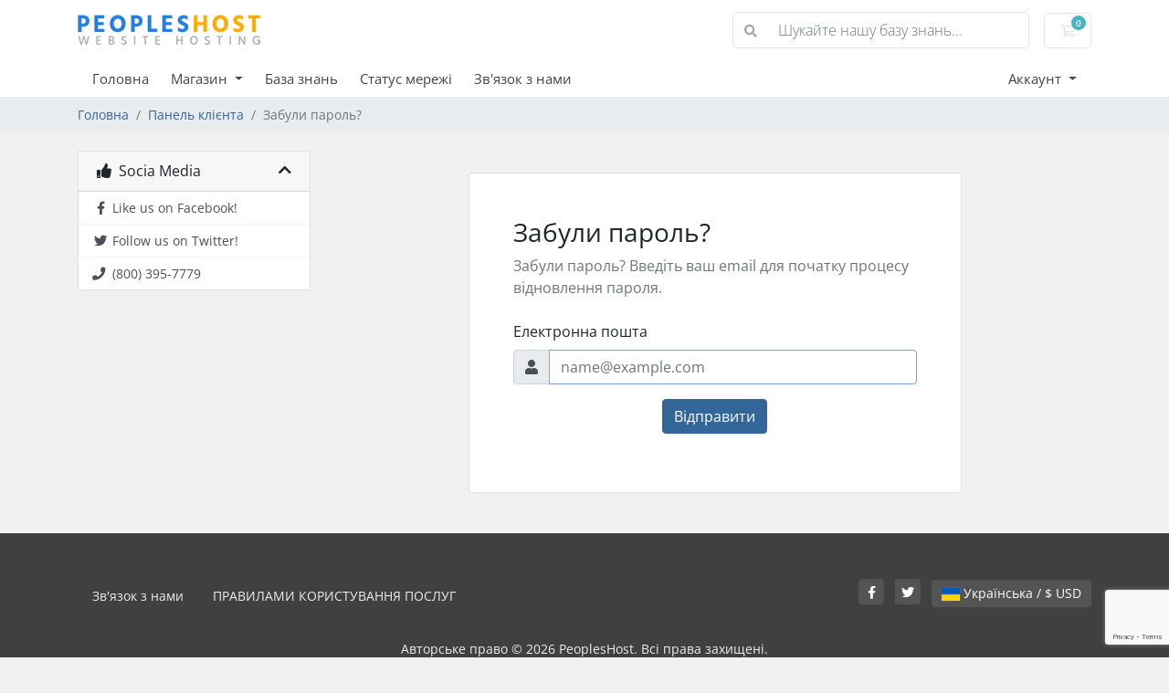

--- FILE ---
content_type: text/html; charset=utf-8
request_url: https://www.google.com/recaptcha/api2/anchor?ar=1&k=6LcLiNIrAAAAAO-63EUe6pdVFs1NLkY7JGkegnxB&co=aHR0cHM6Ly9teS5wZW9wbGVzaG9zdC5jb206NDQz&hl=en&v=PoyoqOPhxBO7pBk68S4YbpHZ&size=invisible&anchor-ms=20000&execute-ms=30000&cb=bfmoq8a8jq87
body_size: 48955
content:
<!DOCTYPE HTML><html dir="ltr" lang="en"><head><meta http-equiv="Content-Type" content="text/html; charset=UTF-8">
<meta http-equiv="X-UA-Compatible" content="IE=edge">
<title>reCAPTCHA</title>
<style type="text/css">
/* cyrillic-ext */
@font-face {
  font-family: 'Roboto';
  font-style: normal;
  font-weight: 400;
  font-stretch: 100%;
  src: url(//fonts.gstatic.com/s/roboto/v48/KFO7CnqEu92Fr1ME7kSn66aGLdTylUAMa3GUBHMdazTgWw.woff2) format('woff2');
  unicode-range: U+0460-052F, U+1C80-1C8A, U+20B4, U+2DE0-2DFF, U+A640-A69F, U+FE2E-FE2F;
}
/* cyrillic */
@font-face {
  font-family: 'Roboto';
  font-style: normal;
  font-weight: 400;
  font-stretch: 100%;
  src: url(//fonts.gstatic.com/s/roboto/v48/KFO7CnqEu92Fr1ME7kSn66aGLdTylUAMa3iUBHMdazTgWw.woff2) format('woff2');
  unicode-range: U+0301, U+0400-045F, U+0490-0491, U+04B0-04B1, U+2116;
}
/* greek-ext */
@font-face {
  font-family: 'Roboto';
  font-style: normal;
  font-weight: 400;
  font-stretch: 100%;
  src: url(//fonts.gstatic.com/s/roboto/v48/KFO7CnqEu92Fr1ME7kSn66aGLdTylUAMa3CUBHMdazTgWw.woff2) format('woff2');
  unicode-range: U+1F00-1FFF;
}
/* greek */
@font-face {
  font-family: 'Roboto';
  font-style: normal;
  font-weight: 400;
  font-stretch: 100%;
  src: url(//fonts.gstatic.com/s/roboto/v48/KFO7CnqEu92Fr1ME7kSn66aGLdTylUAMa3-UBHMdazTgWw.woff2) format('woff2');
  unicode-range: U+0370-0377, U+037A-037F, U+0384-038A, U+038C, U+038E-03A1, U+03A3-03FF;
}
/* math */
@font-face {
  font-family: 'Roboto';
  font-style: normal;
  font-weight: 400;
  font-stretch: 100%;
  src: url(//fonts.gstatic.com/s/roboto/v48/KFO7CnqEu92Fr1ME7kSn66aGLdTylUAMawCUBHMdazTgWw.woff2) format('woff2');
  unicode-range: U+0302-0303, U+0305, U+0307-0308, U+0310, U+0312, U+0315, U+031A, U+0326-0327, U+032C, U+032F-0330, U+0332-0333, U+0338, U+033A, U+0346, U+034D, U+0391-03A1, U+03A3-03A9, U+03B1-03C9, U+03D1, U+03D5-03D6, U+03F0-03F1, U+03F4-03F5, U+2016-2017, U+2034-2038, U+203C, U+2040, U+2043, U+2047, U+2050, U+2057, U+205F, U+2070-2071, U+2074-208E, U+2090-209C, U+20D0-20DC, U+20E1, U+20E5-20EF, U+2100-2112, U+2114-2115, U+2117-2121, U+2123-214F, U+2190, U+2192, U+2194-21AE, U+21B0-21E5, U+21F1-21F2, U+21F4-2211, U+2213-2214, U+2216-22FF, U+2308-230B, U+2310, U+2319, U+231C-2321, U+2336-237A, U+237C, U+2395, U+239B-23B7, U+23D0, U+23DC-23E1, U+2474-2475, U+25AF, U+25B3, U+25B7, U+25BD, U+25C1, U+25CA, U+25CC, U+25FB, U+266D-266F, U+27C0-27FF, U+2900-2AFF, U+2B0E-2B11, U+2B30-2B4C, U+2BFE, U+3030, U+FF5B, U+FF5D, U+1D400-1D7FF, U+1EE00-1EEFF;
}
/* symbols */
@font-face {
  font-family: 'Roboto';
  font-style: normal;
  font-weight: 400;
  font-stretch: 100%;
  src: url(//fonts.gstatic.com/s/roboto/v48/KFO7CnqEu92Fr1ME7kSn66aGLdTylUAMaxKUBHMdazTgWw.woff2) format('woff2');
  unicode-range: U+0001-000C, U+000E-001F, U+007F-009F, U+20DD-20E0, U+20E2-20E4, U+2150-218F, U+2190, U+2192, U+2194-2199, U+21AF, U+21E6-21F0, U+21F3, U+2218-2219, U+2299, U+22C4-22C6, U+2300-243F, U+2440-244A, U+2460-24FF, U+25A0-27BF, U+2800-28FF, U+2921-2922, U+2981, U+29BF, U+29EB, U+2B00-2BFF, U+4DC0-4DFF, U+FFF9-FFFB, U+10140-1018E, U+10190-1019C, U+101A0, U+101D0-101FD, U+102E0-102FB, U+10E60-10E7E, U+1D2C0-1D2D3, U+1D2E0-1D37F, U+1F000-1F0FF, U+1F100-1F1AD, U+1F1E6-1F1FF, U+1F30D-1F30F, U+1F315, U+1F31C, U+1F31E, U+1F320-1F32C, U+1F336, U+1F378, U+1F37D, U+1F382, U+1F393-1F39F, U+1F3A7-1F3A8, U+1F3AC-1F3AF, U+1F3C2, U+1F3C4-1F3C6, U+1F3CA-1F3CE, U+1F3D4-1F3E0, U+1F3ED, U+1F3F1-1F3F3, U+1F3F5-1F3F7, U+1F408, U+1F415, U+1F41F, U+1F426, U+1F43F, U+1F441-1F442, U+1F444, U+1F446-1F449, U+1F44C-1F44E, U+1F453, U+1F46A, U+1F47D, U+1F4A3, U+1F4B0, U+1F4B3, U+1F4B9, U+1F4BB, U+1F4BF, U+1F4C8-1F4CB, U+1F4D6, U+1F4DA, U+1F4DF, U+1F4E3-1F4E6, U+1F4EA-1F4ED, U+1F4F7, U+1F4F9-1F4FB, U+1F4FD-1F4FE, U+1F503, U+1F507-1F50B, U+1F50D, U+1F512-1F513, U+1F53E-1F54A, U+1F54F-1F5FA, U+1F610, U+1F650-1F67F, U+1F687, U+1F68D, U+1F691, U+1F694, U+1F698, U+1F6AD, U+1F6B2, U+1F6B9-1F6BA, U+1F6BC, U+1F6C6-1F6CF, U+1F6D3-1F6D7, U+1F6E0-1F6EA, U+1F6F0-1F6F3, U+1F6F7-1F6FC, U+1F700-1F7FF, U+1F800-1F80B, U+1F810-1F847, U+1F850-1F859, U+1F860-1F887, U+1F890-1F8AD, U+1F8B0-1F8BB, U+1F8C0-1F8C1, U+1F900-1F90B, U+1F93B, U+1F946, U+1F984, U+1F996, U+1F9E9, U+1FA00-1FA6F, U+1FA70-1FA7C, U+1FA80-1FA89, U+1FA8F-1FAC6, U+1FACE-1FADC, U+1FADF-1FAE9, U+1FAF0-1FAF8, U+1FB00-1FBFF;
}
/* vietnamese */
@font-face {
  font-family: 'Roboto';
  font-style: normal;
  font-weight: 400;
  font-stretch: 100%;
  src: url(//fonts.gstatic.com/s/roboto/v48/KFO7CnqEu92Fr1ME7kSn66aGLdTylUAMa3OUBHMdazTgWw.woff2) format('woff2');
  unicode-range: U+0102-0103, U+0110-0111, U+0128-0129, U+0168-0169, U+01A0-01A1, U+01AF-01B0, U+0300-0301, U+0303-0304, U+0308-0309, U+0323, U+0329, U+1EA0-1EF9, U+20AB;
}
/* latin-ext */
@font-face {
  font-family: 'Roboto';
  font-style: normal;
  font-weight: 400;
  font-stretch: 100%;
  src: url(//fonts.gstatic.com/s/roboto/v48/KFO7CnqEu92Fr1ME7kSn66aGLdTylUAMa3KUBHMdazTgWw.woff2) format('woff2');
  unicode-range: U+0100-02BA, U+02BD-02C5, U+02C7-02CC, U+02CE-02D7, U+02DD-02FF, U+0304, U+0308, U+0329, U+1D00-1DBF, U+1E00-1E9F, U+1EF2-1EFF, U+2020, U+20A0-20AB, U+20AD-20C0, U+2113, U+2C60-2C7F, U+A720-A7FF;
}
/* latin */
@font-face {
  font-family: 'Roboto';
  font-style: normal;
  font-weight: 400;
  font-stretch: 100%;
  src: url(//fonts.gstatic.com/s/roboto/v48/KFO7CnqEu92Fr1ME7kSn66aGLdTylUAMa3yUBHMdazQ.woff2) format('woff2');
  unicode-range: U+0000-00FF, U+0131, U+0152-0153, U+02BB-02BC, U+02C6, U+02DA, U+02DC, U+0304, U+0308, U+0329, U+2000-206F, U+20AC, U+2122, U+2191, U+2193, U+2212, U+2215, U+FEFF, U+FFFD;
}
/* cyrillic-ext */
@font-face {
  font-family: 'Roboto';
  font-style: normal;
  font-weight: 500;
  font-stretch: 100%;
  src: url(//fonts.gstatic.com/s/roboto/v48/KFO7CnqEu92Fr1ME7kSn66aGLdTylUAMa3GUBHMdazTgWw.woff2) format('woff2');
  unicode-range: U+0460-052F, U+1C80-1C8A, U+20B4, U+2DE0-2DFF, U+A640-A69F, U+FE2E-FE2F;
}
/* cyrillic */
@font-face {
  font-family: 'Roboto';
  font-style: normal;
  font-weight: 500;
  font-stretch: 100%;
  src: url(//fonts.gstatic.com/s/roboto/v48/KFO7CnqEu92Fr1ME7kSn66aGLdTylUAMa3iUBHMdazTgWw.woff2) format('woff2');
  unicode-range: U+0301, U+0400-045F, U+0490-0491, U+04B0-04B1, U+2116;
}
/* greek-ext */
@font-face {
  font-family: 'Roboto';
  font-style: normal;
  font-weight: 500;
  font-stretch: 100%;
  src: url(//fonts.gstatic.com/s/roboto/v48/KFO7CnqEu92Fr1ME7kSn66aGLdTylUAMa3CUBHMdazTgWw.woff2) format('woff2');
  unicode-range: U+1F00-1FFF;
}
/* greek */
@font-face {
  font-family: 'Roboto';
  font-style: normal;
  font-weight: 500;
  font-stretch: 100%;
  src: url(//fonts.gstatic.com/s/roboto/v48/KFO7CnqEu92Fr1ME7kSn66aGLdTylUAMa3-UBHMdazTgWw.woff2) format('woff2');
  unicode-range: U+0370-0377, U+037A-037F, U+0384-038A, U+038C, U+038E-03A1, U+03A3-03FF;
}
/* math */
@font-face {
  font-family: 'Roboto';
  font-style: normal;
  font-weight: 500;
  font-stretch: 100%;
  src: url(//fonts.gstatic.com/s/roboto/v48/KFO7CnqEu92Fr1ME7kSn66aGLdTylUAMawCUBHMdazTgWw.woff2) format('woff2');
  unicode-range: U+0302-0303, U+0305, U+0307-0308, U+0310, U+0312, U+0315, U+031A, U+0326-0327, U+032C, U+032F-0330, U+0332-0333, U+0338, U+033A, U+0346, U+034D, U+0391-03A1, U+03A3-03A9, U+03B1-03C9, U+03D1, U+03D5-03D6, U+03F0-03F1, U+03F4-03F5, U+2016-2017, U+2034-2038, U+203C, U+2040, U+2043, U+2047, U+2050, U+2057, U+205F, U+2070-2071, U+2074-208E, U+2090-209C, U+20D0-20DC, U+20E1, U+20E5-20EF, U+2100-2112, U+2114-2115, U+2117-2121, U+2123-214F, U+2190, U+2192, U+2194-21AE, U+21B0-21E5, U+21F1-21F2, U+21F4-2211, U+2213-2214, U+2216-22FF, U+2308-230B, U+2310, U+2319, U+231C-2321, U+2336-237A, U+237C, U+2395, U+239B-23B7, U+23D0, U+23DC-23E1, U+2474-2475, U+25AF, U+25B3, U+25B7, U+25BD, U+25C1, U+25CA, U+25CC, U+25FB, U+266D-266F, U+27C0-27FF, U+2900-2AFF, U+2B0E-2B11, U+2B30-2B4C, U+2BFE, U+3030, U+FF5B, U+FF5D, U+1D400-1D7FF, U+1EE00-1EEFF;
}
/* symbols */
@font-face {
  font-family: 'Roboto';
  font-style: normal;
  font-weight: 500;
  font-stretch: 100%;
  src: url(//fonts.gstatic.com/s/roboto/v48/KFO7CnqEu92Fr1ME7kSn66aGLdTylUAMaxKUBHMdazTgWw.woff2) format('woff2');
  unicode-range: U+0001-000C, U+000E-001F, U+007F-009F, U+20DD-20E0, U+20E2-20E4, U+2150-218F, U+2190, U+2192, U+2194-2199, U+21AF, U+21E6-21F0, U+21F3, U+2218-2219, U+2299, U+22C4-22C6, U+2300-243F, U+2440-244A, U+2460-24FF, U+25A0-27BF, U+2800-28FF, U+2921-2922, U+2981, U+29BF, U+29EB, U+2B00-2BFF, U+4DC0-4DFF, U+FFF9-FFFB, U+10140-1018E, U+10190-1019C, U+101A0, U+101D0-101FD, U+102E0-102FB, U+10E60-10E7E, U+1D2C0-1D2D3, U+1D2E0-1D37F, U+1F000-1F0FF, U+1F100-1F1AD, U+1F1E6-1F1FF, U+1F30D-1F30F, U+1F315, U+1F31C, U+1F31E, U+1F320-1F32C, U+1F336, U+1F378, U+1F37D, U+1F382, U+1F393-1F39F, U+1F3A7-1F3A8, U+1F3AC-1F3AF, U+1F3C2, U+1F3C4-1F3C6, U+1F3CA-1F3CE, U+1F3D4-1F3E0, U+1F3ED, U+1F3F1-1F3F3, U+1F3F5-1F3F7, U+1F408, U+1F415, U+1F41F, U+1F426, U+1F43F, U+1F441-1F442, U+1F444, U+1F446-1F449, U+1F44C-1F44E, U+1F453, U+1F46A, U+1F47D, U+1F4A3, U+1F4B0, U+1F4B3, U+1F4B9, U+1F4BB, U+1F4BF, U+1F4C8-1F4CB, U+1F4D6, U+1F4DA, U+1F4DF, U+1F4E3-1F4E6, U+1F4EA-1F4ED, U+1F4F7, U+1F4F9-1F4FB, U+1F4FD-1F4FE, U+1F503, U+1F507-1F50B, U+1F50D, U+1F512-1F513, U+1F53E-1F54A, U+1F54F-1F5FA, U+1F610, U+1F650-1F67F, U+1F687, U+1F68D, U+1F691, U+1F694, U+1F698, U+1F6AD, U+1F6B2, U+1F6B9-1F6BA, U+1F6BC, U+1F6C6-1F6CF, U+1F6D3-1F6D7, U+1F6E0-1F6EA, U+1F6F0-1F6F3, U+1F6F7-1F6FC, U+1F700-1F7FF, U+1F800-1F80B, U+1F810-1F847, U+1F850-1F859, U+1F860-1F887, U+1F890-1F8AD, U+1F8B0-1F8BB, U+1F8C0-1F8C1, U+1F900-1F90B, U+1F93B, U+1F946, U+1F984, U+1F996, U+1F9E9, U+1FA00-1FA6F, U+1FA70-1FA7C, U+1FA80-1FA89, U+1FA8F-1FAC6, U+1FACE-1FADC, U+1FADF-1FAE9, U+1FAF0-1FAF8, U+1FB00-1FBFF;
}
/* vietnamese */
@font-face {
  font-family: 'Roboto';
  font-style: normal;
  font-weight: 500;
  font-stretch: 100%;
  src: url(//fonts.gstatic.com/s/roboto/v48/KFO7CnqEu92Fr1ME7kSn66aGLdTylUAMa3OUBHMdazTgWw.woff2) format('woff2');
  unicode-range: U+0102-0103, U+0110-0111, U+0128-0129, U+0168-0169, U+01A0-01A1, U+01AF-01B0, U+0300-0301, U+0303-0304, U+0308-0309, U+0323, U+0329, U+1EA0-1EF9, U+20AB;
}
/* latin-ext */
@font-face {
  font-family: 'Roboto';
  font-style: normal;
  font-weight: 500;
  font-stretch: 100%;
  src: url(//fonts.gstatic.com/s/roboto/v48/KFO7CnqEu92Fr1ME7kSn66aGLdTylUAMa3KUBHMdazTgWw.woff2) format('woff2');
  unicode-range: U+0100-02BA, U+02BD-02C5, U+02C7-02CC, U+02CE-02D7, U+02DD-02FF, U+0304, U+0308, U+0329, U+1D00-1DBF, U+1E00-1E9F, U+1EF2-1EFF, U+2020, U+20A0-20AB, U+20AD-20C0, U+2113, U+2C60-2C7F, U+A720-A7FF;
}
/* latin */
@font-face {
  font-family: 'Roboto';
  font-style: normal;
  font-weight: 500;
  font-stretch: 100%;
  src: url(//fonts.gstatic.com/s/roboto/v48/KFO7CnqEu92Fr1ME7kSn66aGLdTylUAMa3yUBHMdazQ.woff2) format('woff2');
  unicode-range: U+0000-00FF, U+0131, U+0152-0153, U+02BB-02BC, U+02C6, U+02DA, U+02DC, U+0304, U+0308, U+0329, U+2000-206F, U+20AC, U+2122, U+2191, U+2193, U+2212, U+2215, U+FEFF, U+FFFD;
}
/* cyrillic-ext */
@font-face {
  font-family: 'Roboto';
  font-style: normal;
  font-weight: 900;
  font-stretch: 100%;
  src: url(//fonts.gstatic.com/s/roboto/v48/KFO7CnqEu92Fr1ME7kSn66aGLdTylUAMa3GUBHMdazTgWw.woff2) format('woff2');
  unicode-range: U+0460-052F, U+1C80-1C8A, U+20B4, U+2DE0-2DFF, U+A640-A69F, U+FE2E-FE2F;
}
/* cyrillic */
@font-face {
  font-family: 'Roboto';
  font-style: normal;
  font-weight: 900;
  font-stretch: 100%;
  src: url(//fonts.gstatic.com/s/roboto/v48/KFO7CnqEu92Fr1ME7kSn66aGLdTylUAMa3iUBHMdazTgWw.woff2) format('woff2');
  unicode-range: U+0301, U+0400-045F, U+0490-0491, U+04B0-04B1, U+2116;
}
/* greek-ext */
@font-face {
  font-family: 'Roboto';
  font-style: normal;
  font-weight: 900;
  font-stretch: 100%;
  src: url(//fonts.gstatic.com/s/roboto/v48/KFO7CnqEu92Fr1ME7kSn66aGLdTylUAMa3CUBHMdazTgWw.woff2) format('woff2');
  unicode-range: U+1F00-1FFF;
}
/* greek */
@font-face {
  font-family: 'Roboto';
  font-style: normal;
  font-weight: 900;
  font-stretch: 100%;
  src: url(//fonts.gstatic.com/s/roboto/v48/KFO7CnqEu92Fr1ME7kSn66aGLdTylUAMa3-UBHMdazTgWw.woff2) format('woff2');
  unicode-range: U+0370-0377, U+037A-037F, U+0384-038A, U+038C, U+038E-03A1, U+03A3-03FF;
}
/* math */
@font-face {
  font-family: 'Roboto';
  font-style: normal;
  font-weight: 900;
  font-stretch: 100%;
  src: url(//fonts.gstatic.com/s/roboto/v48/KFO7CnqEu92Fr1ME7kSn66aGLdTylUAMawCUBHMdazTgWw.woff2) format('woff2');
  unicode-range: U+0302-0303, U+0305, U+0307-0308, U+0310, U+0312, U+0315, U+031A, U+0326-0327, U+032C, U+032F-0330, U+0332-0333, U+0338, U+033A, U+0346, U+034D, U+0391-03A1, U+03A3-03A9, U+03B1-03C9, U+03D1, U+03D5-03D6, U+03F0-03F1, U+03F4-03F5, U+2016-2017, U+2034-2038, U+203C, U+2040, U+2043, U+2047, U+2050, U+2057, U+205F, U+2070-2071, U+2074-208E, U+2090-209C, U+20D0-20DC, U+20E1, U+20E5-20EF, U+2100-2112, U+2114-2115, U+2117-2121, U+2123-214F, U+2190, U+2192, U+2194-21AE, U+21B0-21E5, U+21F1-21F2, U+21F4-2211, U+2213-2214, U+2216-22FF, U+2308-230B, U+2310, U+2319, U+231C-2321, U+2336-237A, U+237C, U+2395, U+239B-23B7, U+23D0, U+23DC-23E1, U+2474-2475, U+25AF, U+25B3, U+25B7, U+25BD, U+25C1, U+25CA, U+25CC, U+25FB, U+266D-266F, U+27C0-27FF, U+2900-2AFF, U+2B0E-2B11, U+2B30-2B4C, U+2BFE, U+3030, U+FF5B, U+FF5D, U+1D400-1D7FF, U+1EE00-1EEFF;
}
/* symbols */
@font-face {
  font-family: 'Roboto';
  font-style: normal;
  font-weight: 900;
  font-stretch: 100%;
  src: url(//fonts.gstatic.com/s/roboto/v48/KFO7CnqEu92Fr1ME7kSn66aGLdTylUAMaxKUBHMdazTgWw.woff2) format('woff2');
  unicode-range: U+0001-000C, U+000E-001F, U+007F-009F, U+20DD-20E0, U+20E2-20E4, U+2150-218F, U+2190, U+2192, U+2194-2199, U+21AF, U+21E6-21F0, U+21F3, U+2218-2219, U+2299, U+22C4-22C6, U+2300-243F, U+2440-244A, U+2460-24FF, U+25A0-27BF, U+2800-28FF, U+2921-2922, U+2981, U+29BF, U+29EB, U+2B00-2BFF, U+4DC0-4DFF, U+FFF9-FFFB, U+10140-1018E, U+10190-1019C, U+101A0, U+101D0-101FD, U+102E0-102FB, U+10E60-10E7E, U+1D2C0-1D2D3, U+1D2E0-1D37F, U+1F000-1F0FF, U+1F100-1F1AD, U+1F1E6-1F1FF, U+1F30D-1F30F, U+1F315, U+1F31C, U+1F31E, U+1F320-1F32C, U+1F336, U+1F378, U+1F37D, U+1F382, U+1F393-1F39F, U+1F3A7-1F3A8, U+1F3AC-1F3AF, U+1F3C2, U+1F3C4-1F3C6, U+1F3CA-1F3CE, U+1F3D4-1F3E0, U+1F3ED, U+1F3F1-1F3F3, U+1F3F5-1F3F7, U+1F408, U+1F415, U+1F41F, U+1F426, U+1F43F, U+1F441-1F442, U+1F444, U+1F446-1F449, U+1F44C-1F44E, U+1F453, U+1F46A, U+1F47D, U+1F4A3, U+1F4B0, U+1F4B3, U+1F4B9, U+1F4BB, U+1F4BF, U+1F4C8-1F4CB, U+1F4D6, U+1F4DA, U+1F4DF, U+1F4E3-1F4E6, U+1F4EA-1F4ED, U+1F4F7, U+1F4F9-1F4FB, U+1F4FD-1F4FE, U+1F503, U+1F507-1F50B, U+1F50D, U+1F512-1F513, U+1F53E-1F54A, U+1F54F-1F5FA, U+1F610, U+1F650-1F67F, U+1F687, U+1F68D, U+1F691, U+1F694, U+1F698, U+1F6AD, U+1F6B2, U+1F6B9-1F6BA, U+1F6BC, U+1F6C6-1F6CF, U+1F6D3-1F6D7, U+1F6E0-1F6EA, U+1F6F0-1F6F3, U+1F6F7-1F6FC, U+1F700-1F7FF, U+1F800-1F80B, U+1F810-1F847, U+1F850-1F859, U+1F860-1F887, U+1F890-1F8AD, U+1F8B0-1F8BB, U+1F8C0-1F8C1, U+1F900-1F90B, U+1F93B, U+1F946, U+1F984, U+1F996, U+1F9E9, U+1FA00-1FA6F, U+1FA70-1FA7C, U+1FA80-1FA89, U+1FA8F-1FAC6, U+1FACE-1FADC, U+1FADF-1FAE9, U+1FAF0-1FAF8, U+1FB00-1FBFF;
}
/* vietnamese */
@font-face {
  font-family: 'Roboto';
  font-style: normal;
  font-weight: 900;
  font-stretch: 100%;
  src: url(//fonts.gstatic.com/s/roboto/v48/KFO7CnqEu92Fr1ME7kSn66aGLdTylUAMa3OUBHMdazTgWw.woff2) format('woff2');
  unicode-range: U+0102-0103, U+0110-0111, U+0128-0129, U+0168-0169, U+01A0-01A1, U+01AF-01B0, U+0300-0301, U+0303-0304, U+0308-0309, U+0323, U+0329, U+1EA0-1EF9, U+20AB;
}
/* latin-ext */
@font-face {
  font-family: 'Roboto';
  font-style: normal;
  font-weight: 900;
  font-stretch: 100%;
  src: url(//fonts.gstatic.com/s/roboto/v48/KFO7CnqEu92Fr1ME7kSn66aGLdTylUAMa3KUBHMdazTgWw.woff2) format('woff2');
  unicode-range: U+0100-02BA, U+02BD-02C5, U+02C7-02CC, U+02CE-02D7, U+02DD-02FF, U+0304, U+0308, U+0329, U+1D00-1DBF, U+1E00-1E9F, U+1EF2-1EFF, U+2020, U+20A0-20AB, U+20AD-20C0, U+2113, U+2C60-2C7F, U+A720-A7FF;
}
/* latin */
@font-face {
  font-family: 'Roboto';
  font-style: normal;
  font-weight: 900;
  font-stretch: 100%;
  src: url(//fonts.gstatic.com/s/roboto/v48/KFO7CnqEu92Fr1ME7kSn66aGLdTylUAMa3yUBHMdazQ.woff2) format('woff2');
  unicode-range: U+0000-00FF, U+0131, U+0152-0153, U+02BB-02BC, U+02C6, U+02DA, U+02DC, U+0304, U+0308, U+0329, U+2000-206F, U+20AC, U+2122, U+2191, U+2193, U+2212, U+2215, U+FEFF, U+FFFD;
}

</style>
<link rel="stylesheet" type="text/css" href="https://www.gstatic.com/recaptcha/releases/PoyoqOPhxBO7pBk68S4YbpHZ/styles__ltr.css">
<script nonce="ZT2sK6ykLvuK9AFfVeaOMA" type="text/javascript">window['__recaptcha_api'] = 'https://www.google.com/recaptcha/api2/';</script>
<script type="text/javascript" src="https://www.gstatic.com/recaptcha/releases/PoyoqOPhxBO7pBk68S4YbpHZ/recaptcha__en.js" nonce="ZT2sK6ykLvuK9AFfVeaOMA">
      
    </script></head>
<body><div id="rc-anchor-alert" class="rc-anchor-alert"></div>
<input type="hidden" id="recaptcha-token" value="[base64]">
<script type="text/javascript" nonce="ZT2sK6ykLvuK9AFfVeaOMA">
      recaptcha.anchor.Main.init("[\x22ainput\x22,[\x22bgdata\x22,\x22\x22,\[base64]/[base64]/[base64]/KE4oMTI0LHYsdi5HKSxMWihsLHYpKTpOKDEyNCx2LGwpLFYpLHYpLFQpKSxGKDE3MSx2KX0scjc9ZnVuY3Rpb24obCl7cmV0dXJuIGx9LEM9ZnVuY3Rpb24obCxWLHYpe04odixsLFYpLFZbYWtdPTI3OTZ9LG49ZnVuY3Rpb24obCxWKXtWLlg9KChWLlg/[base64]/[base64]/[base64]/[base64]/[base64]/[base64]/[base64]/[base64]/[base64]/[base64]/[base64]\\u003d\x22,\[base64]\\u003d\x22,\x22IU3ChMKSOhJCLADCk2LDkMKXw7zCvMOow57CmcOwZMKowrvDphTDsB7Dm2InwrrDscKtSMKREcKeInkdwrMTwro6eDTDggl4w4vCijfCl2VcwobDjRTDnUZUw6/DiGUOw4kRw67DrBzCmCQ/w5HCmHpjN0ptcVfDsiErJcO0TFXCh8OaW8OcwqFEDcK9wrbCnsOAw6TCvC/CnngvBiIaEXc/w6jDgxFbWCnCgWhUwpbCuMOiw6ZlE8O/[base64]/DnwjDkkvCi8Ocwr9KEh7CqmM/wpxaw79Dw6FcJMOpHx1aw5zCgsKQw63CjBjCkgjChk3ClW7CthphV8O3A0dCLcKSwr7DgSU7w7PCqjXDq8KXJsKDP0XDmcKVw6LCpyvDsBg+w5zCmikRQ3ddwr9YGsOjBsK3w5PCtn7CjVLCtcKNWMKAPxpeaCYWw6/[base64]/w6YJwpx4wr9sawLDoMKLLjcoAyHCqMKXNsO2wrDDgMORWsKmw4IAOMK+wqwawpfCscK4bnNfwq0dw49mwrE3w4/DpsKQbMKowpByRiTCpGM8w6QLfRE+wq0jw7PDqsO5wrbDrMKOw7wHwrlnDFHDm8K2wpfDuEXCisOjYsKuw6XChcKnZsKXCsOkaADDocK/QU7Dh8KhKcOLdmvCmsOAd8OMw7BVQcKNw7XCg217wog6fjsswp7DsG3Dq8OHwq3DiMKCER9/w7fDhsObwpnCgGvCpCFkwo9tRcObfMOMwofCtcKEwqTChlTCgMO+f8KEJ8KWwq7Dr2VaYXh1RcKGesK8HcKhwpfCgsONw4Enw5pww6PCriMfwpvChlXDlXXCkkDCpmoFw4fDnsKCNcKKwplhUiM7wpXCtcOAM13Cu35VwoMiw5NhPMKVelIgfcKkKm/Dsxplwr4qwo3DuMO5TsKxJsO0wpZdw6vCoMKGYcK2XMKLZ8K5Okk0woLCr8KnKxvCsUnDiMKZV1UpaDorOR/CjMOxKMObw5duKsKnw452I2LCshrCrW7Cj3XCs8OyXCTDvMOaEcK/w6E6S8KJCg3CuMK0HD83f8O6YgVGw7FFZ8K2fi3DucOawo/[base64]/DhFcoWsKwwrnDpVFuAHBIbTXCi2bDnTY0wocxG2DCuh3Di1V9BsK9w6LCkDPDrMO2d0J2w7tLVkl/[base64]/Cv8O+fsOww77Cqg9JaMKcwqTCrDtCaMOXw4oew5Jdw4nDnE7DgzgnH8O9w4Y5w4gSw7EqRsOHQDTDpMKUw5oXS8KgZMKJMGTDtMKBcRQnw6I3w6jCmsKPVALCiMOHX8OJZMK+RcOZbcKkEMOjwqPCihd/[base64]/w7PCl8KUwpZFJ0hkwrPDkg7CqcKzc0BXwoLCnMKYw50RHUs+w5rDq2DCocKBwpUCYMK7bsKRwpbDl1jDisKQwr8Pwp8XEcOQw602dcK7w7DCncKYwqnCm2rDlcK4woRiwpBmwqpHQcOuw6FfwojCkjFYDGzDr8O2w6AOW38Bw5HDqDrCisKBw7IOw4bDhx7DtiI/aWXDl3PDvkoUHmvDuhfCusKpwq3Ck8KNw44qSMOISMOJw7TDvx7Cp0vCtBvDqAnDhFLCkcOLw5FIwqBNw4ZcTibCksOCwrPDosKowrXDoyHDi8K/[base64]/[base64]/Dpj5LWmPCjRt6I8K3b2rClkLDg1XCjsKJUcOLw7rCqMOTAcOBdkvChsOVwrxgw4kResOVw5/Dp3/ClcKBbClxwrccwpTDikfCrXvDvR9cwrUVJkzCuMK4w6fCt8KbQ8O/[base64]/wpcBf8KcDUhpRMOXw5IiwrxICDROAsOqwo82RsKAUcKBZMOVUCLCoMO7w4p7w6nDtcOcw5/DtsOSaCDDmMKrDsOYLcKnLXjDhz/[base64]/DgcKgLcO0wpMWdj3CihPDuTfChRzCulwzwqpXwo4Ww53CqALDhSHDs8OQfWzDiF/DqsKqB8KgFwNyN1HDg3kcwqDCksKYw5zCvMOOwrrDgznCo3DDrlLDgR/DosK4QsOYwrojwrcjVUV1wpPCi2FFw74/[base64]/DssOww7DDlAxsUcOdcULDqcO+w44Cw4zDgMOoA8KFZBXDvy/Cs0JWw4nClMK2w5VNE08qL8OCMHfDrcO8wqjDi1doYsOQYyPDn2h1w4rCssKhRQ/[base64]/DucObw5XDgMK+w6rDjUXCo11WOMOXwp5se8KKMUDCjFN9wp7Ck8K0woXDgMOtwq/[base64]/DnxhDAMKfYno/[base64]/Ds8OiI8Olw6jDtMOxWVHDnyDDo8Okwp4AQClEw64OwrxJw7TCsWTDnQRxe8KEdidgwqjCgC3Ch8K3KsKpB8OwFMKnw7DCmsKew6Z8IAdtw6vDjMK0w6jDjcKLw5o3fsK2b8ORw61awqXDmzvCkcKiw4/CjHDDjEplHSrDucKOw7Igw4bDn2jDkcOLX8KnJsK5w6rDjcO9w51fwr7CmSXChsK+w7/ClEvCkMOcKcO+NMOrajDCjMKzZMKuFmlSwotqw6vDkE/DvcO/w69SwpopXH9aw67DqsOqw4/DiMOowpPDusKdw6IdwqxSPsKSaMOAw7HCrsKTw6LDjMKGwqsiw7zCkiUNOkoNdsO2w78kw4DCqnnDpwrDucOXwq3DqRXCl8OMwpVQw5/Do27DtzUKw79MGMKucsKeZBPDpMK7wok/CMKJTD00McKdwrJgwojCp3TCtcK/[base64]/QsOFeyg8Qn7CpVDDmcKRKl5rw7nDgnphwr19IwzDvTg2w4nDow7Ct28/YWN9w7PColl9Q8OxwqQvwprDvzgOw6LCgC1dasONfcK0GcOoV8OGZ13CsBlPw5HCuT3Dgy03YMKRw4wsw4PDiMO5YsO/[base64]/[base64]/UcOuw58baMKNLRTCklPDs8O/wqlRUAPCvRjDt8OFe8O6TMKnC8O+w6YAGcKPdm0hZynCt1TCg8KAwrQjGEXCnSNhanl9WxJCGcOKwrnDrMO8D8OiFhZoKxrCjsOLYcKsG8OGwrpaacOiwoNLI8KMwqJtPRsHGnYkTD88E8OHbmfCjxjDsgAMw4oFwobCr8OyGEQCw6BFa8Kdwo/CocK3wqzChMOww6fDs8OKXcOrwp0Aw4DCo2TDpsOcZsO4fcK4Wz7ChBYSw51JKcOJwqfDlRZtw74hasKGIyDDicOqw4YUwo/[base64]/ClsOJw7NEwrjDoV0zCAZkw5jDumDCt0xTJUs/NsOsWcO1XE7Ck8KcGS03IDTCjWPCi8Kuw44Tw43DmMKzwrVYw5kJw6jDjBvDoMK6EAfCjF/DqW8uw4XDpsKmw4lbB8Kbw7bCj3MWw5nCnsOVwpkFw7/Dt353CsKQX33DncOUGcOSw7I+w49qNVHDmsKvJBPCo1lIwoYtY8Ojwo/DhQ/CtcOxwoRKw7XDnTAUwrl6wq3DoQjCnXnDncKiw7/[base64]/[base64]/[base64]/Do8OKfSwzFcKcwqHCp1/DtgwwwrbCoU9TbcOME2/[base64]/[base64]/[base64]/DmUcTwqjDrFwbU1EIBMOgXyJ7w6rCqGDCkMKSJ8Kmw4XDg3hNwqhSXXcrciXCpMO9w5ppwr7DicOxD1RMTcKkag7CojPDmsKjWmpdPlbCh8KKBRJ+fToJwqcew7nDtQPDpcOwPcOUZ2PDisOBBQnDisKNDwY7w7fDogHDhcObw5/Cn8KfwowswqnDgsO/WlzDr0bDnD8Ywrtsw4PChglOw6XCvBXCrAZ+wpXDngkjEcOuwo3CtDjCgmFgwpICwovCv8K6w7pWCHZ/PMKrIMKdLsO0wpcCw6DCqMKdw7Q2Lg86P8KMPCIpJVIYw4PDngjCsihSSB49w6/Dnztdw5/[base64]/woEJM8Kpw7cywrFxwqjCoMK7LMKEwqJswogjei/CqsORwqXDjDouwqbDgcO/[base64]/CqS3DrGg0w6VDXy7CtcODJVLDh8KHeHzCn8KKwoMuJ11WLTI0AwfCrMOvw73CpGjCvMOQDMOrwqwnw50CT8OQwqRmwonDhcKON8K0wolowrYXPMKFHMOowq8iIcK3eMO7wpMOw64iXTQ9fWceacKXw5fDlCDCmG8+F1XDtsKAwo/Cl8KzwrDDgsKHLCIjw4kkBsOGVHHDgcKYw6Npw4PCpsO+OMOPwo/Dt0EcwrnCosOkw6dpID9owovDp8Kndx9GQWvDjsKSwqbDjBR0MMKxwqjDhMODwrfCq8K0CAjDrVbDq8OTFMOBw5BfdUcKTQHDqWpfwq3DvVhVXsOPw4/CqMO+UAEfwowrwrvDpnnDljZcw4wRasO8czNzw6DCiXzCvRIfX0zCv08yQ8KjaMOCwq3DtVAOwo1sRcO5w47DscK6GcKVw7DDmMKpw51uw5MGZcKBwo/DucKIGShrS8O5asKCE8Oswrh6dVBfwosaw780Vgg0KW7Dmkt/S8KrYXI/[base64]/DtDzCqsOXwo3DtcKzcMO3VEslw7BNSExKasOTa0rCrMKnA8K1w4NEL3rCj3stHG3Dg8KXwrV8dMKcFh95w4ECwqEgwpZ0w5TCrX7CmMKUBxBjcMOgWcKrccKefllMwqnDn0ZTw6c9RwzCisOkwrtkfkt3w7shwoLCjMKuLsKEHgo/fGXChMK2S8O8MMOQfm8cO2XDg8KAZcKzw7HDqynDr11RT3fDtQ8lQWp0w63DuzvDlzXDm0HCoMOmw4jDh8OsKMOVC8OHwqI6bEpGc8K4w5PDu8K1VcOkd1x8G8Onw7Rbw6nDjWFDwojDssOuwrslwpR9w5rCkx7Dg0LDmXvCnsKnR8KufBZowqHCjH/DijsBeGDDkwnChcOsw73DrcOwZ0Z8woPDi8KZYUrDkMObw5VbwpViQcK8B8O+DsKEwq94YsOUw7N0w5/[base64]/DsMK4KxAoBg5dw5hcwpfDphUwScO1cicow6bCmMOxXsOWCmDChMOJW8KZwpnDsMO3Sj1CW3AUw4HCqioQwo3Ct8O+wqrChcO1KyPDjWt1YG9fw6/DnsKsbRFywrzCosKkTmQBRsK6Nwhmw6cPwrZnRMODwqRPwpHClD7CuMOZMMOXLnIiLW8AVcOPwq04YcOkwoQCwr1vR242woHDjmVCwrDCrUzCoMKFQsK0wo9ZWsKQBMOBQ8O/wrHDuUVKwqHCmsOcw6Mfw6XDkcOTw67Cq1XCjMO+wrdkNivClcOJfR84BMKFw4ciw48qBFdbwokRwqVldDfDiS81MsOXO8OYT8KhwqsAw5QQwrfCn2VQYHDDth0/w6VrEwp4HMKmw5jDhwcWXFfCi13CnMOZO8O0w5DDqcOnUBAhFT16KhLCjkHDqkPDiSE+w4lEw6RZwp16Wi0dIcKdfjs+w4RFFmrCqcKDF0/ClsOwFcKuNcOhw4vCmsOmw4s9wpVowrAxRsKycsK9w6XDtcOUwr8ZFMKjw6ptwo3ChsOvHcOywpBkwo49QltXAhwpwo3CtMK1SMK/w7U8w7nChsKmIMOQw5jCvWPChQHDlTwWwqhxDcOHwq3Ds8KPw6bDtgPDtiYEHsKpYEV1w4nDt8KoT8OBw4grw5lFwojDjXjDjcKCCcOWTQVWwo5OwphUZ2BBwoJFw6XDgSoow5wFIMOEwrvCkMO8wpxRT8OYYzYVwo8HUcO1w53DqR/[base64]/CiMOAwp0HIzUCeh7CqMOBwq/Dg8KFw7zCliPDksOMw7fClXFewqTChcOlwpfChsKvV2HDoMKqwo4rw48SwpzDhsORw593w49QMgdaOsODGDPDjjXChMOlecK2MsK9w4zDtsK/K8Kww6ofWMO8NxnCni41w5YXbMOnQMO2UEgdw4QNOMK3IkPDgMKWJTzDtMKJNMOSSkTCuVlJOinDhT/Cpz5kP8OpO0lKw5/DixvCl8K4wp48w6ZLwrfDqMOswpd0QmDDiMONworDvTDDgcK9XMOcwqvDm0vDj3XCjsOBwojDkTxvQsK/NjbDvivDuMKuwofCjggjKm/ChnTDmsOfJMKMwrLDsgjCqlfCmCZpwo3CkMKUYjTCnj40eAvDmcOnUsKgC3nDuR/[base64]/CpRIvacKIWBh0NMOaHMKWRBYBEilZdMKRw4B7w7JMw63CnsKpJsKcw4RDwoDDgRZjwr9tC8KMwqs7az1tw4sTUMK4w7taJ8K/wrjDv8OrwqMBwqISwp56QDkdNsOKw7YVHcKdwr/DmMKFw7N8DcKiBhMNwqYVecKUwrPDhxUpwprDjmMKwoEcw63DscOAwrrDqsKCwqDDiEpIwovCriAJAifCvMKIw4I6Vm0qD3TCkw3Dp04gw5hSwoDDvUUVwpTDtDvDlGvCqMKHPzXDp0rCnh4vbUjCicK+UV1Tw5rDvVLDnUvDtUtZw5/DvcOywpTDswRRw5ArTcOoKcOAw5HCm8K0Z8KdR8OvwqPDl8Kjb8OKLcOWI8OCw5/CgMKzw6FSwovDpQ8ww64kwpA1w78DwrbDrA7DqDnDs8OSw7DCvHETwqDDisOVF1cwwqTDl2bCsSnDpXnDlFVVwoEqw6YAw68BCCosOSd4ZMOSW8OawqEuw6DCqU5Pdj89w7fCrMO8EsO7BE8YwozDrsKTwpnDtsO/wpkMw4jDj8OyK8KQw6jCqcO8Ri4gw6LCqETCmiHChX/CpzXCmlrCh34ne2dewqQXwoTDo2ZkwqXCgcOYwqzDr8O2wptFwqw6NsOMwrB9EXwBw7YhOsOAwoFMw4wfIlAJw5ALVQDCosKhE3dMwr3DkgfDkMK8wr/[base64]/[base64]/[base64]/woF8w7pNeDNoDwzDucO1FMO5LWZMTMOLw4ZHw5TDng3Dhh0TwrDCp8OdLsOEF2TDoBl1wo9+wp/[base64]/Dn8KSFxzDvGfDnBsZNXbDusKDwovCsMOhPMOZw7cjwqvDsT8yw7/Cg3lbPsK+w4TCgsO6AcKZwp1uw5jDkMOidcKtwrLCuzrCr8OSPidTCwh7w5/CpQTCr8KGwrBtwpzCp8KNwrrCpcKYw6E3OAYQwpIEwpJKBCIkUMKsMXTCvBdKTMORw7tLw6Jzw5jCmzzCncOhOBvDk8OQw6N2wrV3GMO+w7fDol0sIcOPwqpNfSTCrComw5DDoC7DjsKAHMK/C8KdEsOLw6k4woXCoMOtJMObwqLCs8OVX2Q3woUGwprDhMOYe8OswqZpw4fDiMKNwrwBBV7CkcKvZsOyD8OAVkh1w4BfRlg6wrLDqMKFwqdWR8KnIcOxK8KowqXDsnfCkBlcw5LDrMKtw7TDvznCs0QNw5EYWWfCrx4tbcOrw614w6/[base64]/ahfChFczHMKOJ1fCpX0fwpzCssKGQsK8w47CsjbCtsOnw7Ruw7c8FsKuw5DDscKYw7dawovCoMOCwqvDv1TCsSjCnzTCicKQw5XDlDrCjsO2wp3DoMKpG0Yww4ZTw5JjQ8O4RwLDkcKgUCfDgsK5KCrCuzTDocO1JMOuYlQlwr/[base64]/CgMK9a8KMT8Oow7VjwqLCosOzJEVIfcKDBcO9VMK2NABaOMK3w7jCoSrCkcK/wrJ8CcKmFl82c8OPwpPChMOIS8O8w5o8P8ONw4teXmTDo3fDvsOlwrhuRMKuw4k1NAFdw7oeDsOZAMOjw6QNZcKPMjMEw4vCoMKGwrxNw4zDhMKtI0zCuWjCrGgTPcKPw6YuwqPDq1I9UXocaH0mw54uHm9qO8OXP18wOF/CrMOuDcKQwrjCj8KBw4bDi1gqMsKJwpjDmRREIcOnw713P0/[base64]/[base64]/[base64]/CnsOPw484Zn/CnAFmwrZPejUjKcKmZWVuJF/CsBhkW2VDT1hBeUgYH0rDtzotUMKww61Mw6bCkcOJIsOEw6QTw4Z0W2jCsMO8w4QeNQzDoyt1wpvCssKZL8KNwqJNJsKxwonDoMOcw7XDvRTCusKCwpt2NTXCn8OIRMKWWMKSXVtXIhpMBy3CksKew7bDuwPDq8Kxw6dmWcOnwqF/FMKoScOwMMO8BQjDoy7Dn8KEFWjCmMKIH1AKBcKJAC1oZ8OdHifDqsKXw4gLw5PCjcKswp4YwqouwqHDoGbDgUDCmMKYGMKKAxHDjMK8GUfCqsKXF8OEwqwVw6d5e0BCw6oKFS3CrcKYw6jDhXNGwohYQMKfZsOqasODwoEaVVpVw5/CkMKXC8KvwqLCnMOVOhBjbcK0w5HDlcK5w4nCi8KeIU7CrcOtw5HCshDCpnLCmlYQSQnCmcOIwrAjXcK9w7hebsOoAMOjwrA/[base64]/CqsOeG1sfSkcaw5fDhgRuRMO9w5gEw6zDq8O6CzA0w4fDjh8uw7B8Ag/Dh1dtM8Oyw7tow7zCgcOLVcO4Cg7DpnBnwqTCscKCdmlcw4TCuGs1w43CtH7DhMKSwpw5GcKBwrxgeMOsMDHDkjQKwrlpw78ZwoHCjzDCgsKVCgjDtmvCml3DkCnCoB14wqQTAl7CrT/[base64]/FsKxe1HDicKsDmBawrd3w5rDpBbCkBNsFRLDmcKGC8OZwoI4SFdlA1t7PMKtw6dUG8OtMMKDXiNKw6nDtcK8wqsBRzrCjwvDpcKJGjg7ZsK8EV/Coz/Cs0FcTTk9w6jCpsO6wpHChVXCp8OOw5cxfsKnw7PCjRvCnMKNMsOawpxDFcOAwpTDpX3CpSzCssOvw63ChwvDjsOtSMK9w4HDlHQcOsOpw4Y6dcKfbT1cHsKFw4onw6Fhw6fDjiYCwpzDnytNMlx+N8K8ADMVR3HDlWd/[base64]/XMOoPBt/wpPCnTvCnsO+w5bDssOAw6zDikDDkh02wqbDkzbDgxgTw5DCscOZScKfw4/CisK0w6M+w5ZCwpXCrVd/w45fw41IIcKPwqPDm8ObPcK0wo7CoTzCk8KEwpPCrMKfenLCrcOpw6E8w6lfw7wBw5dAw7XDownCscK8w67DucO4w57Dv8OLw5FDwoTDpH7Ci0o9w47DrTfCqsObWgpAVgLDvVzCvkILCW8ew7/CmcKWwqXDq8KPNMONIAAsw75XwoRAwrDDmcOXw4Z1NcOgcEkRJcOhwqgfw4A5bCtrw61feMOTw58ZwpDCvsKsw7AXwrnDrMO7TsKQKsKSe8KEwo7ClMKSwpBgbzQSKFQBHsOHw6XDt8KdwqLCuMOZw75swpAJFUINLjTCvwFXw5YvAcODwpTCgG/Dr8OBRlvCocKTwqnCicKmDsO9w4LCsMOFw53CvXLCiU5ywq/[base64]/CgMKEw5xJwphYXcOvwofDsBwQwrXDknrDnT9/FW0Nw4wlasKEU8Kew7UNwqwoBMKZw5TCoWPCnB3CscO1w6bCm8OGaEDDpz/[base64]/w4U1W2QDwr3Dph3DjXtAaRMCcMOywrB8DQ1vN8OOw7TDoMO0VMKjwqNfEF0cBMOww7wzQsK/w7fCk8OJBsOpDCl/wq3ClFDDicOkfAfCrMOaZkouw7zDjlLDol3DnlgZwoFIwoshw6lCw6XCilnCpwfDrVNsw4EGwrsSw5fDpMOIwrbCmcOnQwrDr8KgGgUvwrMKwr0hwq5+w5MnDCxVw6/[base64]/[base64]/wofDvzxtdyJ8wpbDi8ODwqlKw6nDtmDCkhXClWVGw7PCrUfDlkfCoAMZwpYxPSoHw7HDmzvCvMKww5fChTbCjMOkFcOrAMKUw74fc08Rw7pzwpY3TB/DslrCpWnDvAnDoAbCgMK9IMO8w7Y3w43CjRvClcOhwpZZwrfCvcO3LCIQLcOiMcKBwro1wq0QwoclLhbCkVvDnsKRAkbCmcKjexB+wqZrSsKawrMMw7pDJ3oew77ChEzDgW3CoMOrOsKCXn3DpC4/[base64]/CvMOmBG/CkMK7chDChTzDvgXCqMO4w6zDrQgvwr1gSVdGMcKhDVPCnVQgV0nDuMKywo7CjcK6OTXCj8KEw4YHesOGw7zDg8K5wrvCk8KUKcOlwp9ewrAxwoXDisOyw6DDl8KUwq7DtcKRwpvChFxWDxnCr8OzR8K3Bxdqwo9ewqXCscK/w73DpG/CtsKcwoXDniVMGk0KGEnCv0PDpcOTw6F6w441DMKUw5vDgsOkwph+wqQEwp0/[base64]/Ck0HDvSfDocKDMMKMABFAHcOKwpbCgsKkwoRqw7bDscOwJcOiw7x1wqogXRnDhcKTw4w3fgdNwqYBBxDDqH3CvFjChkpxw6YXDcK3wqvCoUltwqVMambCtB7CscKZMXdzw4ZcQsKAwoMUZsOCw4geOkDCn3fDowRew6nDtcKnw68lw5h9CjzDscOfwoHDsAMpwq/[base64]/[base64]/AHLCgA1cPjQtJzzDkxBAwqnCk8OkHcKyw7oUV8OFKcKmC8KebVdEbRFtFQfDg1IMwpZ3w4jDnHVldcOpw7nDi8OTX8KYw6RXVWUQasO4w5XCoDzDghzCssOuaRxHwoc5wrhpKsKCaB7DlcO1w7TCp3bCm0xjwpTCjX3DhXnChyF1w6zDqMOcwqtbw6wPRcOTa2/Cu8KfFsOZwp3Dr0tAwoDDu8KHIg4eVMODEUoxasOiS2XDpcKTw7PCtktlNBosw6/CrMOlw7ZPwp3DgHTCrwhHw5TCqxJSwpgQTh0BNUXCkcKfw4jCsMK8w548GzPCjxlQwotNPcKWS8KZwoLCkiwpcSLDhV7DjCokw78Rw4vDjglAa2t7PcKWw5puw45lwrI3w7nDvSbCggvCiMKPw7/DtxcSMsKTwpXDmRgiaMOtw7nDr8KUw5bCtmvCom9Ve8OjT8KLI8KMw5TDncOYUiUywp/[base64]/w43Dqy7CuARvfsOgw6clIhDCocOJC8KsRsOFVj9MFlDCssOIDQctbsO2YMOIwoBeH3jCrF0+Dn5YwoBYw4Z5WsOkZsOEw7bCsXzCoFkqAkrDp2HCv8KSBcOuRAwjw5ssdD/[base64]/Dv3bDiDdZwpB/wopNwrRqBcKowpXDjcODL8KHwrjCmADDvsKuVsOnwrXCrMOtw7LCr8K2w4ZOwrEEw5tjRCLCkCLDg3NPc8KgVMKaT8Kvw7jDliphw7BLQlDCiRYvw7gaXwDDh8OawpvDr8K/w4/DuAFMwrrDo8OhPMKTwo0aw4xsLMKhw4UsMsKTwpvCugfCj8OKwozCmlQ7IMKXwolAJxXCgMKTD1rDm8OSHlN2Tz3Cmk/Ckxdxw5QKKsKMc8O7wqTCssKoJxbDssOfwp7Cm8K3w5VMwqIHN8Kew4nCgcOCw4nCglHCiMKCIFx+THLDrMOkwrI+Jz0XwqTDo1p2XcKdw5seW8KxGEjCuhPCrG3DnEE6IhzDg8O2wpNiM8OmEhrCrcKeOHBMwrLDt8KBwonDrD/Dh3p+w6oEV8KjH8OiTD8Qwq/Ciy3Dl8ObJEjDqGxrwonDkMKnw4oiKsOia3rCtMKvS0TDoHFmc8OkIcKRwqLCiMKHWMKsG8OnLyNNwpLClMKswp3Dl8KcA2LDuMK8w7BUJcKzw5LDtMKrwp5wFBTCgMK6BA8jeTTDn8Onw77CrMK1XGJ2csOGE8Omw4QHwogeel3DgMOswqYTw4nCvk/Dj0nDr8KkXcKoOTUFIsOOwqh2wojDnW3DpsOBYsKABS3DkcO/TsKUw557bB42UU9KRcKQZGzCrMKUcMO/[base64]/XBrDgWDCpAxlwo8qcsKvQ8OtwppvUk0ZV8OCwqMhG8K+bELCnAzDjCAMHBovYsK2wod/asKzwqF6woNrw7jCiEh2woIOXx3DlcOcRsOTAwvDpBBKDlfDtXLCn8OUa8OMOwIGFnPDgcO+wqXDlw3CoSUZwoDCtX7CqsK/w6jCqcOWN8Ofw4fDisKjQhEWEsK9w5rDoFhyw7XDkVDDrMK/CmfDq09uDUQxw4nCm03CjMKRwqfDlG5pwoAnw4hswqI/ckfDty7Dm8Kew6PDu8KzBMKKWHpATizDh8KOAzXDsUw7wqfCsXxiw6YvE1ZeA3ZCwp3DucKTByg1wqTDlnNbw5gswp7ClMOEVizDiMKTwrjCg3fDsRR9w4zCtMKzGsKBwovCucOMw5FBwrYOdMOPNcObYMO4wonCgcOww6TDrVXDuGzDnMO/E8K8w5LChcOYScOIwo94RmPCoUjCmVFaw6rDpR1Cw4nDscOVMcKJYMKXNj/DvjDCkcOmN8O4wo9xwonCkMK2wo7DpzcsH8OrSnHDnCjDjnDDmU/Cvy96wpojF8Ouw4rCg8KUw7lqRG/DpFhGGQXDjcOoccOBSw9mwogod8OeKMKRwoTCusKqEDPDtsO8wpLDsRo8w6LCscO+T8OJC8OhQxvDtcO+MMObTwRew5UYwo3DiMOeBcO6ZcObw4XCoHjCpxVfwqXCgEfDj35/wrLCt1MFw6gKA2U3wqNbw656A0LDuQTCucKjw7TCvWXCtcKBb8OqB0RKEsKMDMKAwp3DrVrCp8KWOMKkFR/ChcKlwq/DhcKbKS/[base64]/CtMO/Ln/CvMKtw55gc3XCj0/DgxrDujTCjyUrw6HDv093Syc2ZsKxGRo6VQTCisKIZ1YuR8OnOMODwrpGw4ZWTcKjTnU0w63CkcKtNjbDk8KZNMK9w45Yw6ArbgUEwoDCtDfCpxNtw45BwqwXNcO/w51kMjHCksKzfFAUw7rDvsKBw6vDosOFwobDkQjDszzCsE/Dp0DDkMKaQGDDvH1vFsOtwoB3w7HCjmXDvsOeA1XDl2nDtsO0asOTO8KOwrzCk0YOw7Y6wrYgLsO3wqQKwrrComPDqMKUTHXCvlx1b8KPHCfDmw4TMHtrfcKiwq/ChMOvw7FUDH/DgcKYawEXw4MwGUvCnV3Ci8KUWcKeTMO0W8Otw5zCvTHDmnLCl8Kfw6MXw7Z5JcK9wr/DtgzDh1nDm2TDpUvDqQ/CnlzDqjwvRV/CvSUCWx9eMcOzOjvDhMOnwpzDo8KZwq5Fw5sow4DDpk7ChHh2asKJG0syegrCi8O8Cz/DvcOXwrHDpBVZPHnCtcK2wrxsesKGwp0BwpgGO8OKQxc6PsOvw55HZWBDwp08XcOtwoAMwqtECsOsTD/[base64]/CocOow5XDjjDDjMK0w6l+bMOSS2bCncOIcH9wwrvCk0PCu8K5OMKaZ1t2ZybDu8OGwp/[base64]/DuMKsDcK2PMOpL1zDicKXwqrCkwtYwqbDqMK9GcOvw7sXX8ORw7/CuyBaEhsxwrMiCUbDl1d+w57Cr8KiwoMrwpzCi8OrwofChcOHGU/Cr3HClCPDlsKlw54GRsKyYMKJwpE9BRjCjFjCiV88w6MHOwLDgcKXw5XDthJwPyJCwrF8wqN6woxvOzfCo2vDlVt1woIqw78tw6cjw5XDtl/DgMKrw7nDk8KQeG4Cw6nCgSvCscKtw6DCkyjCmxYbW1wTw4HDlTzCrFkJIMKvdcOxw6BpEcOtw7LDrcOuLsOLc3YlGl0xSsKdMsKcwq9DaEXCjcO5w741IzkVw5snUQ/DknLDlm0Yw5DDmMKZMQbChT8cB8OvPcOaw6vDlBQyw49iw6vCtjZqJsOvwonCu8O1wpDDi8K3w6xPLMK9w5gTwq/Dkkd+ex56L8Kqwq3Ct8ODwpnDh8OnDV04J1lfAMKwwq9rw41Kwr7Dk8OUw5/CmGJ3w5xyw4LDisOfw4DCvsK0DCgSwoc5BBw2wpHDtBtkwpx2wprDn8Kow6BKM28tXsOuw7NIwrUVSwBGdsOCw4AMYEseOxfCmU/CkC0tw6vCqUjDjcO+IWZKYsKZwqTDmX/CngcjKkTDjsOrwrAzwrxJZsKnw5vDl8Kew7LDnMOEwq7ChcOzLsKbwrfClTvCrsKnwrYNcsKGf0lowozCnMO3w4vCqCnDrEV8w4LDlFAzw7hpw7jCv8OCNRPCsMO4w4RewpXChTY3Ai7DiWbDkcK+w53CncKXLsOow5I/EsOjw7zCr8O/HUjDtVDCsk5TwpbDnlHCocKgHTx3J0/CrMO5R8KlIlzCpDbCrMONwpAbw7vCsgPDojRgw67DpTvCnh3DqMO2fcKUwqPDjV8qBm7DoWgFM8OKbsOVdm8oBTvDu0wCTG7CjT98w4x+wpfCssOuQsObwqXCqMOawr/CrWApBcKSZHjCgQwTw6LChMKeXm0CQMKlwr45w6IKNS/DjMKdS8KtGGLCuB/DpcK5w6EQFC0pSgxVw5lZw7hAwpHDm8KOw4jClQDCkyB9UcKMw6x5NQTClsO1woYIBCFDw7osacKnICrDrlkCw4PDlVDCpEt/[base64]/DuhnCkXjDqsOGFsOdcRvDjMK6ZTLDnMKDJ8OVbWLCqFvDoi/DrRRWecK6wqslw5fCmMK5wpnDnFTCqmxjEgUOG2BcccKmHxBfw6LDnMKbEQsGAsOqChlHwrfDisOzwrVnw6TCsWPDkATCkcKUAk/DoXgBFFF9Jnoxw7JOw7DCjmDDo8ONwpzCpE0twq/CoV0rw5zCim8PAB7CnkzDlMKPw502w6XCnsOmw53DoMK5w6FbHjVTDsK2OGYQw5PCnMOUF8ODJsO0MMKpw7XDtSo6C8OYX8OOw7VOw6DDlQ7Dgy/DhMO9w7bCnG8DIsOSLRlDCTjDlMOdwqVYworCpMKTDQrDtxUAZMOQw7x8wrlswpY4w5DDpMKUaQjDl8KMwo/[base64]/CrULDmAHDmGhOKcKESCE/w6XCusKLw6Fhwq1SPsOwfTLDtwbCtsO2w7ZxZ1fDkMOkwrYSMcOvwoHDkMOlM8OLwrHDglQ7woXCkExiIsO0wpzCqcO/F8KuAcOPw6MRfcKCw75cTsOswqDDriTCkcKfMgbCkcK3RMOmHcKEw6DDtMOxMX/DrcOHw4PCsMOAU8OhwpjDv8ONwopuwooOUDc4w6MbeARrdBnDrEfCk8OeOcKVUsOYw7UlWcOCEMK2wpkDw6fCicOlwqjDjQPDuMOVScKpZjpXXB7Ds8OsHsONwqfDtcKpwoknwqvDtTgCKnTDigBNTXQOGGdCw4AxK8Kmwp94I1/ChR/Ci8Kew49XwqUxM8KJExLDnQEULcKSUE0Fw5/CrcOCQcKsdUMLw7toAFPCs8OtZV/DnyRvw6/ClcK7w5J5w4bCncKqD8OxfnPCuljCvMKXwqjCll4Sw5/DpcOfwrPCkS4uwqsJwqUzRsOjD8K2wojCo1pxw5Ruwq/DlRF2wo3DqcKocRbDjcOucMOPVBA5MXXCt3ZGwpLDpcK/T8OfwrbDlcOhUyQYw4QZwpkVfsOXEsKCJxApC8OeWnkfw5MrLMOjw6TCvQMQcMKsPMOVbMK0w4sEw4IWw5rDnsO/w7rCiiopamfCv8Kpw6kDw5cXIALDvAHDh8O4KhvCvMK2w4zCk8Kkw6zCsglWUjQbw5MBw6/CisKdwoRWJcOmwpfCnQdPwpvDiELDrjzCjsKWw4clw6svY2Erw7VPQcOIwpo3YH/[base64]/w650XznDhXkcwqFTJcKEwpBHCcOnRjTCmWJAwoolw6zDpmV4wp0MEMOJTwrCtwrCvUMKB1FewptMwpzCi2Vpwplfw4d3Q2/ChMOfAcOBwrPDjkowSzhuNgXDq8KNw7DDo8KgwrdkXMOwMkp/wo/[base64]/wqtcKsKowofDhnnDm8KPBSwvwqDDoEotSMO0wqwxw4U9B8KNOCVsaUtmw79jworDvx4hw7HDisKUHnjDlsK4w4TDsMOGw53CtMK7wpBnw4New7/Drl9RwrTDpmQcw7jDt8Kvwqtgw6TDkR4gwoTCnmHChcKTwrgKw4kNA8O1Gwg6wpzDgzHCp3XDqmzDmlHCuMOeKX1awo8qwpnCgBfCusOAw5JIwrBMOMKlwrHDr8KEwrXCgwYswqPDgMO/FUQ9wqzCrSwJZhdqw5TCgRElS2PDij/CmEDDmMK/wrLDi3LDpHbDnsKGP1RQwqLDvcKowovDnsO0UMKRwrAUfCbDhmFuwobDqg4LVsKSEMKgVh/[base64]/DicOmwpbCkcOODnJJwo4EwqzCs8KywoEeF8KlLnvDrsOhwpzCscOAwpDCggLDnAHCmMOvw43Dq8OvwoIFwrNgOcOfwoIqwpdSXcORwpMeRcKNw7NGbsK+wqRhw7pZwpHCkQrDvBvCvG/[base64]/DuxdnwqrDtjErGMO1IkPCjjvDssKFw548FDUMw5AROcKSLMKQBzoUPhnCplXCr8KoP8OeD8O5WiLCicKTb8O3Nl/CmSnDhsKMJcO0wprDsX0sdBs9wrbDisKlw67DjsOpw5/Dm8KeWCVow4LDhGXDgcONw683R17Dp8ONQgFrwqzDsMKXwpkqw6PCiDszw58iw7hrLXfDkhsMw57DscOdMMO1w69sNA9uF0LDlMKTC07CmsOwB04Aw64\\u003d\x22],null,[\x22conf\x22,null,\x226LcLiNIrAAAAAO-63EUe6pdVFs1NLkY7JGkegnxB\x22,0,null,null,null,1,[21,125,63,73,95,87,41,43,42,83,102,105,109,121],[1017145,594],0,null,null,null,null,0,null,0,null,700,1,null,0,\[base64]/76lBhnEnQkZnOKMAhk\\u003d\x22,0,0,null,null,1,null,0,0,null,null,null,0],\x22https://my.peopleshost.com:443\x22,null,[3,1,1],null,null,null,1,3600,[\x22https://www.google.com/intl/en/policies/privacy/\x22,\x22https://www.google.com/intl/en/policies/terms/\x22],\x22FDtmgl8E4Ck0u8H+4pOKe4P9xkzVwUkKZYlq2nCcwRc\\u003d\x22,1,0,null,1,1768563492273,0,0,[78,150],null,[124,251,63,149,142],\x22RC-7jkmXgvRrTmjmQ\x22,null,null,null,null,null,\x220dAFcWeA6hmVWL1XL3kuBcatGsWeVokBzrRKuAwAnZNHTuywtqj92TbLrsELAM8gqlZZ9E0kMWG_RVZqrVYwd4TfnH2XkeuevE2w\x22,1768646292049]");
    </script></body></html>

--- FILE ---
content_type: text/plain
request_url: https://www.google-analytics.com/j/collect?v=1&_v=j102&a=1505781857&t=pageview&_s=1&dl=https%3A%2F%2Fmy.peopleshost.com%2Fpassword%2Freset%3Flanguage%3Dukranian&ul=en-us%40posix&dt=%D0%97%D0%B0%D0%B1%D1%83%D0%BB%D0%B8%20%D0%BF%D0%B0%D1%80%D0%BE%D0%BB%D1%8C%3F%20-%20PeoplesHost&sr=1280x720&vp=1280x720&_u=IEBAAAABAAAAACAAI~&jid=253557152&gjid=1267146042&cid=1740596177.1768559891&tid=UA-69525200-2&_gid=250006637.1768559891&_r=1&_slc=1&z=1471682587
body_size: -451
content:
2,cG-258NJ1FREX